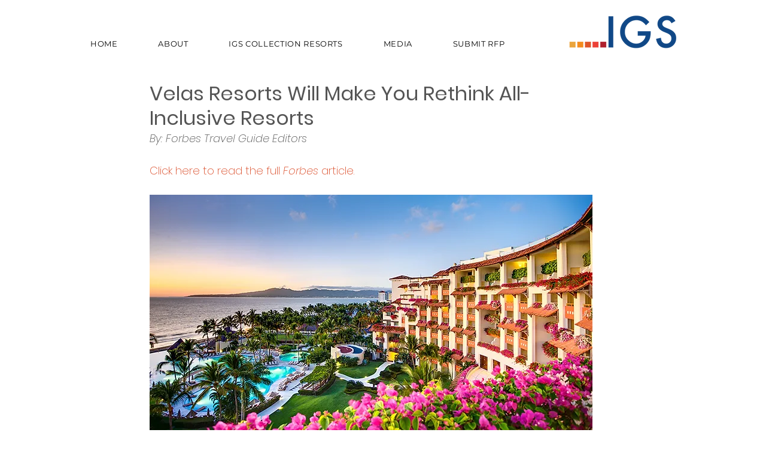

--- FILE ---
content_type: text/css; charset=utf-8
request_url: https://www.igscollection.com/_serverless/pro-gallery-css-v4-server/layoutCss?ver=2&id=1a91r-not-scoped&items=3792_760_425%7C4126_760_425%7C3647_760_425%7C3597_760_425%7C3616_760_425%7C3510_760_425%7C3601_760_425%7C3728_760_425%7C3456_760_425%7C3633_760_425%7C3775_760_425%7C3751_760_425%7C3504_760_425%7C3555_760_425%7C3833_760_425%7C3683_760_425%7C3551_760_425&container=1251.46875_740_2600.203125_720&options=gallerySizeType:px%7CenableInfiniteScroll:true%7CtitlePlacement:SHOW_ON_HOVER%7CimageMargin:20%7CisVertical:false%7CgridStyle:0%7CgalleryLayout:1%7CnumberOfImagesPerRow:3%7CgallerySizePx:300%7CcubeRatio:1%7CcubeType:fill%7CgalleryThumbnailsAlignment:bottom%7CthumbnailSpacings:0
body_size: -108
content:
#pro-gallery-1a91r-not-scoped [data-hook="item-container"][data-idx="0"].gallery-item-container{opacity: 1 !important;display: block !important;transition: opacity .2s ease !important;top: 0px !important;left: 0px !important;right: auto !important;height: 199px !important;width: 355px !important;} #pro-gallery-1a91r-not-scoped [data-hook="item-container"][data-idx="0"] .gallery-item-common-info-outer{height: 100% !important;} #pro-gallery-1a91r-not-scoped [data-hook="item-container"][data-idx="0"] .gallery-item-common-info{height: 100% !important;width: 100% !important;} #pro-gallery-1a91r-not-scoped [data-hook="item-container"][data-idx="0"] .gallery-item-wrapper{width: 355px !important;height: 199px !important;margin: 0 !important;} #pro-gallery-1a91r-not-scoped [data-hook="item-container"][data-idx="0"] .gallery-item-content{width: 355px !important;height: 199px !important;margin: 0px 0px !important;opacity: 1 !important;} #pro-gallery-1a91r-not-scoped [data-hook="item-container"][data-idx="0"] .gallery-item-hover{width: 355px !important;height: 199px !important;opacity: 1 !important;} #pro-gallery-1a91r-not-scoped [data-hook="item-container"][data-idx="0"] .item-hover-flex-container{width: 355px !important;height: 199px !important;margin: 0px 0px !important;opacity: 1 !important;} #pro-gallery-1a91r-not-scoped [data-hook="item-container"][data-idx="0"] .gallery-item-wrapper img{width: 100% !important;height: 100% !important;opacity: 1 !important;} #pro-gallery-1a91r-not-scoped [data-hook="item-container"][data-idx="1"].gallery-item-container{opacity: 1 !important;display: block !important;transition: opacity .2s ease !important;top: 0px !important;left: 375px !important;right: auto !important;height: 199px !important;width: 365px !important;} #pro-gallery-1a91r-not-scoped [data-hook="item-container"][data-idx="1"] .gallery-item-common-info-outer{height: 100% !important;} #pro-gallery-1a91r-not-scoped [data-hook="item-container"][data-idx="1"] .gallery-item-common-info{height: 100% !important;width: 100% !important;} #pro-gallery-1a91r-not-scoped [data-hook="item-container"][data-idx="1"] .gallery-item-wrapper{width: 365px !important;height: 199px !important;margin: 0 !important;} #pro-gallery-1a91r-not-scoped [data-hook="item-container"][data-idx="1"] .gallery-item-content{width: 365px !important;height: 199px !important;margin: 0px 0px !important;opacity: 1 !important;} #pro-gallery-1a91r-not-scoped [data-hook="item-container"][data-idx="1"] .gallery-item-hover{width: 365px !important;height: 199px !important;opacity: 1 !important;} #pro-gallery-1a91r-not-scoped [data-hook="item-container"][data-idx="1"] .item-hover-flex-container{width: 365px !important;height: 199px !important;margin: 0px 0px !important;opacity: 1 !important;} #pro-gallery-1a91r-not-scoped [data-hook="item-container"][data-idx="1"] .gallery-item-wrapper img{width: 100% !important;height: 100% !important;opacity: 1 !important;} #pro-gallery-1a91r-not-scoped [data-hook="item-container"][data-idx="2"].gallery-item-container{opacity: 1 !important;display: block !important;transition: opacity .2s ease !important;top: 219px !important;left: 0px !important;right: auto !important;height: 199px !important;width: 355px !important;} #pro-gallery-1a91r-not-scoped [data-hook="item-container"][data-idx="2"] .gallery-item-common-info-outer{height: 100% !important;} #pro-gallery-1a91r-not-scoped [data-hook="item-container"][data-idx="2"] .gallery-item-common-info{height: 100% !important;width: 100% !important;} #pro-gallery-1a91r-not-scoped [data-hook="item-container"][data-idx="2"] .gallery-item-wrapper{width: 355px !important;height: 199px !important;margin: 0 !important;} #pro-gallery-1a91r-not-scoped [data-hook="item-container"][data-idx="2"] .gallery-item-content{width: 355px !important;height: 199px !important;margin: 0px 0px !important;opacity: 1 !important;} #pro-gallery-1a91r-not-scoped [data-hook="item-container"][data-idx="2"] .gallery-item-hover{width: 355px !important;height: 199px !important;opacity: 1 !important;} #pro-gallery-1a91r-not-scoped [data-hook="item-container"][data-idx="2"] .item-hover-flex-container{width: 355px !important;height: 199px !important;margin: 0px 0px !important;opacity: 1 !important;} #pro-gallery-1a91r-not-scoped [data-hook="item-container"][data-idx="2"] .gallery-item-wrapper img{width: 100% !important;height: 100% !important;opacity: 1 !important;} #pro-gallery-1a91r-not-scoped [data-hook="item-container"][data-idx="3"]{display: none !important;} #pro-gallery-1a91r-not-scoped [data-hook="item-container"][data-idx="4"]{display: none !important;} #pro-gallery-1a91r-not-scoped [data-hook="item-container"][data-idx="5"]{display: none !important;} #pro-gallery-1a91r-not-scoped [data-hook="item-container"][data-idx="6"]{display: none !important;} #pro-gallery-1a91r-not-scoped [data-hook="item-container"][data-idx="7"]{display: none !important;} #pro-gallery-1a91r-not-scoped [data-hook="item-container"][data-idx="8"]{display: none !important;} #pro-gallery-1a91r-not-scoped [data-hook="item-container"][data-idx="9"]{display: none !important;} #pro-gallery-1a91r-not-scoped [data-hook="item-container"][data-idx="10"]{display: none !important;} #pro-gallery-1a91r-not-scoped [data-hook="item-container"][data-idx="11"]{display: none !important;} #pro-gallery-1a91r-not-scoped [data-hook="item-container"][data-idx="12"]{display: none !important;} #pro-gallery-1a91r-not-scoped [data-hook="item-container"][data-idx="13"]{display: none !important;} #pro-gallery-1a91r-not-scoped [data-hook="item-container"][data-idx="14"]{display: none !important;} #pro-gallery-1a91r-not-scoped [data-hook="item-container"][data-idx="15"]{display: none !important;} #pro-gallery-1a91r-not-scoped [data-hook="item-container"][data-idx="16"]{display: none !important;} #pro-gallery-1a91r-not-scoped .pro-gallery-prerender{height:2165.2008456659614px !important;}#pro-gallery-1a91r-not-scoped {height:2165.2008456659614px !important; width:740px !important;}#pro-gallery-1a91r-not-scoped .pro-gallery-margin-container {height:2165.2008456659614px !important;}#pro-gallery-1a91r-not-scoped .pro-gallery {height:2165.2008456659614px !important; width:740px !important;}#pro-gallery-1a91r-not-scoped .pro-gallery-parent-container {height:2165.2008456659614px !important; width:760px !important;}